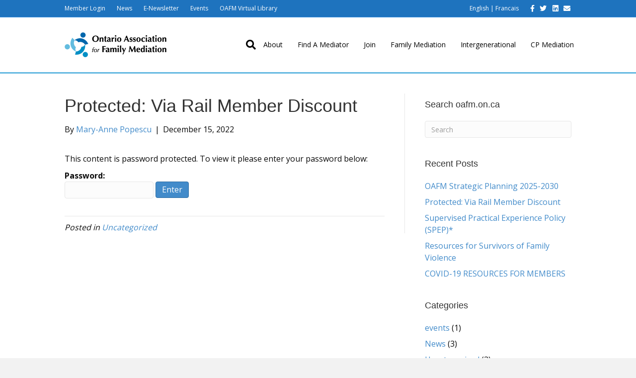

--- FILE ---
content_type: text/html; charset=UTF-8
request_url: https://www.oafm.on.ca/via-rail-member-discount/
body_size: 56326
content:
<!DOCTYPE html>
<html lang="en-CA">
<head>
<meta charset="UTF-8" />
<meta name='viewport' content='width=device-width, initial-scale=1.0' />
<meta http-equiv='X-UA-Compatible' content='IE=edge' />
<link rel="profile" href="https://gmpg.org/xfn/11" />
<meta name='robots' content='index, follow, max-image-preview:large, max-snippet:-1, max-video-preview:-1' />
	<style>img:is([sizes="auto" i], [sizes^="auto," i]) { contain-intrinsic-size: 3000px 1500px }</style>
	
	<!-- This site is optimized with the Yoast SEO plugin v25.0 - https://yoast.com/wordpress/plugins/seo/ -->
	<title>Via Rail Member Discount - Ontario Association for Family Mediation</title>
	<link rel="canonical" href="https://www.oafm.on.ca/via-rail-member-discount/" />
	<meta property="og:locale" content="en_US" />
	<meta property="og:type" content="article" />
	<meta property="og:title" content="Via Rail Member Discount - Ontario Association for Family Mediation" />
	<meta property="og:description" content="There is no excerpt because this is a protected post." />
	<meta property="og:url" content="https://www.oafm.on.ca/via-rail-member-discount/" />
	<meta property="og:site_name" content="Ontario Association for Family Mediation" />
	<meta property="article:published_time" content="2022-12-15T20:53:58+00:00" />
	<meta property="article:modified_time" content="2022-12-15T20:54:01+00:00" />
	<meta name="author" content="Mary-Anne Popescu" />
	<meta name="twitter:card" content="summary_large_image" />
	<meta name="twitter:label1" content="Written by" />
	<meta name="twitter:data1" content="Mary-Anne Popescu" />
	<meta name="twitter:label2" content="Est. reading time" />
	<meta name="twitter:data2" content="1 minute" />
	<script type="application/ld+json" class="yoast-schema-graph">{"@context":"https://schema.org","@graph":[{"@type":"WebPage","@id":"https://www.oafm.on.ca/via-rail-member-discount/","url":"https://www.oafm.on.ca/via-rail-member-discount/","name":"Via Rail Member Discount - Ontario Association for Family Mediation","isPartOf":{"@id":"https://www.oafm.on.ca/#website"},"datePublished":"2022-12-15T20:53:58+00:00","dateModified":"2022-12-15T20:54:01+00:00","breadcrumb":{"@id":"https://www.oafm.on.ca/via-rail-member-discount/#breadcrumb"},"inLanguage":"en-CA"},{"@type":"WebSite","@id":"https://www.oafm.on.ca/#website","url":"https://www.oafm.on.ca/","name":"Ontario Association for Family Mediation","description":"Promoting Family Mediation and Supporting Families in Ontario since 1982","potentialAction":[{"@type":"SearchAction","target":{"@type":"EntryPoint","urlTemplate":"https://www.oafm.on.ca/?s={search_term_string}"},"query-input":{"@type":"PropertyValueSpecification","valueRequired":true,"valueName":"search_term_string"}}],"inLanguage":"en-CA"}]}</script>
	<!-- / Yoast SEO plugin. -->


<link rel='dns-prefetch' href='//fonts.googleapis.com' />
<link href='https://fonts.gstatic.com' crossorigin rel='preconnect' />
<link rel="alternate" type="application/rss+xml" title="Ontario Association for Family Mediation &raquo; Feed" href="https://www.oafm.on.ca/feed/" />
<link rel="alternate" type="application/rss+xml" title="Ontario Association for Family Mediation &raquo; Comments Feed" href="https://www.oafm.on.ca/comments/feed/" />
<script>
window._wpemojiSettings = {"baseUrl":"https:\/\/s.w.org\/images\/core\/emoji\/16.0.1\/72x72\/","ext":".png","svgUrl":"https:\/\/s.w.org\/images\/core\/emoji\/16.0.1\/svg\/","svgExt":".svg","source":{"concatemoji":"https:\/\/www.oafm.on.ca\/wp-includes\/js\/wp-emoji-release.min.js?ver=6.8.3"}};
/*! This file is auto-generated */
!function(s,n){var o,i,e;function c(e){try{var t={supportTests:e,timestamp:(new Date).valueOf()};sessionStorage.setItem(o,JSON.stringify(t))}catch(e){}}function p(e,t,n){e.clearRect(0,0,e.canvas.width,e.canvas.height),e.fillText(t,0,0);var t=new Uint32Array(e.getImageData(0,0,e.canvas.width,e.canvas.height).data),a=(e.clearRect(0,0,e.canvas.width,e.canvas.height),e.fillText(n,0,0),new Uint32Array(e.getImageData(0,0,e.canvas.width,e.canvas.height).data));return t.every(function(e,t){return e===a[t]})}function u(e,t){e.clearRect(0,0,e.canvas.width,e.canvas.height),e.fillText(t,0,0);for(var n=e.getImageData(16,16,1,1),a=0;a<n.data.length;a++)if(0!==n.data[a])return!1;return!0}function f(e,t,n,a){switch(t){case"flag":return n(e,"\ud83c\udff3\ufe0f\u200d\u26a7\ufe0f","\ud83c\udff3\ufe0f\u200b\u26a7\ufe0f")?!1:!n(e,"\ud83c\udde8\ud83c\uddf6","\ud83c\udde8\u200b\ud83c\uddf6")&&!n(e,"\ud83c\udff4\udb40\udc67\udb40\udc62\udb40\udc65\udb40\udc6e\udb40\udc67\udb40\udc7f","\ud83c\udff4\u200b\udb40\udc67\u200b\udb40\udc62\u200b\udb40\udc65\u200b\udb40\udc6e\u200b\udb40\udc67\u200b\udb40\udc7f");case"emoji":return!a(e,"\ud83e\udedf")}return!1}function g(e,t,n,a){var r="undefined"!=typeof WorkerGlobalScope&&self instanceof WorkerGlobalScope?new OffscreenCanvas(300,150):s.createElement("canvas"),o=r.getContext("2d",{willReadFrequently:!0}),i=(o.textBaseline="top",o.font="600 32px Arial",{});return e.forEach(function(e){i[e]=t(o,e,n,a)}),i}function t(e){var t=s.createElement("script");t.src=e,t.defer=!0,s.head.appendChild(t)}"undefined"!=typeof Promise&&(o="wpEmojiSettingsSupports",i=["flag","emoji"],n.supports={everything:!0,everythingExceptFlag:!0},e=new Promise(function(e){s.addEventListener("DOMContentLoaded",e,{once:!0})}),new Promise(function(t){var n=function(){try{var e=JSON.parse(sessionStorage.getItem(o));if("object"==typeof e&&"number"==typeof e.timestamp&&(new Date).valueOf()<e.timestamp+604800&&"object"==typeof e.supportTests)return e.supportTests}catch(e){}return null}();if(!n){if("undefined"!=typeof Worker&&"undefined"!=typeof OffscreenCanvas&&"undefined"!=typeof URL&&URL.createObjectURL&&"undefined"!=typeof Blob)try{var e="postMessage("+g.toString()+"("+[JSON.stringify(i),f.toString(),p.toString(),u.toString()].join(",")+"));",a=new Blob([e],{type:"text/javascript"}),r=new Worker(URL.createObjectURL(a),{name:"wpTestEmojiSupports"});return void(r.onmessage=function(e){c(n=e.data),r.terminate(),t(n)})}catch(e){}c(n=g(i,f,p,u))}t(n)}).then(function(e){for(var t in e)n.supports[t]=e[t],n.supports.everything=n.supports.everything&&n.supports[t],"flag"!==t&&(n.supports.everythingExceptFlag=n.supports.everythingExceptFlag&&n.supports[t]);n.supports.everythingExceptFlag=n.supports.everythingExceptFlag&&!n.supports.flag,n.DOMReady=!1,n.readyCallback=function(){n.DOMReady=!0}}).then(function(){return e}).then(function(){var e;n.supports.everything||(n.readyCallback(),(e=n.source||{}).concatemoji?t(e.concatemoji):e.wpemoji&&e.twemoji&&(t(e.twemoji),t(e.wpemoji)))}))}((window,document),window._wpemojiSettings);
</script>
<style id='wp-emoji-styles-inline-css'>

	img.wp-smiley, img.emoji {
		display: inline !important;
		border: none !important;
		box-shadow: none !important;
		height: 1em !important;
		width: 1em !important;
		margin: 0 0.07em !important;
		vertical-align: -0.1em !important;
		background: none !important;
		padding: 0 !important;
	}
</style>
<link rel='stylesheet' id='wp-block-library-css' href='https://www.oafm.on.ca/wp-includes/css/dist/block-library/style.min.css?ver=6.8.3' media='all' />
<style id='wp-block-library-theme-inline-css'>
.wp-block-audio :where(figcaption){color:#555;font-size:13px;text-align:center}.is-dark-theme .wp-block-audio :where(figcaption){color:#ffffffa6}.wp-block-audio{margin:0 0 1em}.wp-block-code{border:1px solid #ccc;border-radius:4px;font-family:Menlo,Consolas,monaco,monospace;padding:.8em 1em}.wp-block-embed :where(figcaption){color:#555;font-size:13px;text-align:center}.is-dark-theme .wp-block-embed :where(figcaption){color:#ffffffa6}.wp-block-embed{margin:0 0 1em}.blocks-gallery-caption{color:#555;font-size:13px;text-align:center}.is-dark-theme .blocks-gallery-caption{color:#ffffffa6}:root :where(.wp-block-image figcaption){color:#555;font-size:13px;text-align:center}.is-dark-theme :root :where(.wp-block-image figcaption){color:#ffffffa6}.wp-block-image{margin:0 0 1em}.wp-block-pullquote{border-bottom:4px solid;border-top:4px solid;color:currentColor;margin-bottom:1.75em}.wp-block-pullquote cite,.wp-block-pullquote footer,.wp-block-pullquote__citation{color:currentColor;font-size:.8125em;font-style:normal;text-transform:uppercase}.wp-block-quote{border-left:.25em solid;margin:0 0 1.75em;padding-left:1em}.wp-block-quote cite,.wp-block-quote footer{color:currentColor;font-size:.8125em;font-style:normal;position:relative}.wp-block-quote:where(.has-text-align-right){border-left:none;border-right:.25em solid;padding-left:0;padding-right:1em}.wp-block-quote:where(.has-text-align-center){border:none;padding-left:0}.wp-block-quote.is-large,.wp-block-quote.is-style-large,.wp-block-quote:where(.is-style-plain){border:none}.wp-block-search .wp-block-search__label{font-weight:700}.wp-block-search__button{border:1px solid #ccc;padding:.375em .625em}:where(.wp-block-group.has-background){padding:1.25em 2.375em}.wp-block-separator.has-css-opacity{opacity:.4}.wp-block-separator{border:none;border-bottom:2px solid;margin-left:auto;margin-right:auto}.wp-block-separator.has-alpha-channel-opacity{opacity:1}.wp-block-separator:not(.is-style-wide):not(.is-style-dots){width:100px}.wp-block-separator.has-background:not(.is-style-dots){border-bottom:none;height:1px}.wp-block-separator.has-background:not(.is-style-wide):not(.is-style-dots){height:2px}.wp-block-table{margin:0 0 1em}.wp-block-table td,.wp-block-table th{word-break:normal}.wp-block-table :where(figcaption){color:#555;font-size:13px;text-align:center}.is-dark-theme .wp-block-table :where(figcaption){color:#ffffffa6}.wp-block-video :where(figcaption){color:#555;font-size:13px;text-align:center}.is-dark-theme .wp-block-video :where(figcaption){color:#ffffffa6}.wp-block-video{margin:0 0 1em}:root :where(.wp-block-template-part.has-background){margin-bottom:0;margin-top:0;padding:1.25em 2.375em}
</style>
<style id='classic-theme-styles-inline-css'>
/*! This file is auto-generated */
.wp-block-button__link{color:#fff;background-color:#32373c;border-radius:9999px;box-shadow:none;text-decoration:none;padding:calc(.667em + 2px) calc(1.333em + 2px);font-size:1.125em}.wp-block-file__button{background:#32373c;color:#fff;text-decoration:none}
</style>
<style id='global-styles-inline-css'>
:root{--wp--preset--aspect-ratio--square: 1;--wp--preset--aspect-ratio--4-3: 4/3;--wp--preset--aspect-ratio--3-4: 3/4;--wp--preset--aspect-ratio--3-2: 3/2;--wp--preset--aspect-ratio--2-3: 2/3;--wp--preset--aspect-ratio--16-9: 16/9;--wp--preset--aspect-ratio--9-16: 9/16;--wp--preset--color--black: #000000;--wp--preset--color--cyan-bluish-gray: #abb8c3;--wp--preset--color--white: #ffffff;--wp--preset--color--pale-pink: #f78da7;--wp--preset--color--vivid-red: #cf2e2e;--wp--preset--color--luminous-vivid-orange: #ff6900;--wp--preset--color--luminous-vivid-amber: #fcb900;--wp--preset--color--light-green-cyan: #7bdcb5;--wp--preset--color--vivid-green-cyan: #00d084;--wp--preset--color--pale-cyan-blue: #8ed1fc;--wp--preset--color--vivid-cyan-blue: #0693e3;--wp--preset--color--vivid-purple: #9b51e0;--wp--preset--color--fl-heading-text: #333333;--wp--preset--color--fl-body-bg: #f2f2f2;--wp--preset--color--fl-body-text: #0c0c0c;--wp--preset--color--fl-accent: #428bca;--wp--preset--color--fl-accent-hover: #428bca;--wp--preset--color--fl-topbar-bg: #1e73be;--wp--preset--color--fl-topbar-text: #ffffff;--wp--preset--color--fl-topbar-link: #ffffff;--wp--preset--color--fl-topbar-hover: #000000;--wp--preset--color--fl-header-bg: #ffffff;--wp--preset--color--fl-header-text: #020202;--wp--preset--color--fl-header-link: #000000;--wp--preset--color--fl-header-hover: #428bca;--wp--preset--color--fl-nav-bg: #ffffff;--wp--preset--color--fl-nav-link: #000000;--wp--preset--color--fl-nav-hover: #428bca;--wp--preset--color--fl-content-bg: #ffffff;--wp--preset--color--fl-footer-widgets-bg: #0067ab;--wp--preset--color--fl-footer-widgets-text: #ffffff;--wp--preset--color--fl-footer-widgets-link: #ffffff;--wp--preset--color--fl-footer-widgets-hover: #000000;--wp--preset--color--fl-footer-bg: #ffffff;--wp--preset--color--fl-footer-text: #808080;--wp--preset--color--fl-footer-link: #428bca;--wp--preset--color--fl-footer-hover: #428bca;--wp--preset--gradient--vivid-cyan-blue-to-vivid-purple: linear-gradient(135deg,rgba(6,147,227,1) 0%,rgb(155,81,224) 100%);--wp--preset--gradient--light-green-cyan-to-vivid-green-cyan: linear-gradient(135deg,rgb(122,220,180) 0%,rgb(0,208,130) 100%);--wp--preset--gradient--luminous-vivid-amber-to-luminous-vivid-orange: linear-gradient(135deg,rgba(252,185,0,1) 0%,rgba(255,105,0,1) 100%);--wp--preset--gradient--luminous-vivid-orange-to-vivid-red: linear-gradient(135deg,rgba(255,105,0,1) 0%,rgb(207,46,46) 100%);--wp--preset--gradient--very-light-gray-to-cyan-bluish-gray: linear-gradient(135deg,rgb(238,238,238) 0%,rgb(169,184,195) 100%);--wp--preset--gradient--cool-to-warm-spectrum: linear-gradient(135deg,rgb(74,234,220) 0%,rgb(151,120,209) 20%,rgb(207,42,186) 40%,rgb(238,44,130) 60%,rgb(251,105,98) 80%,rgb(254,248,76) 100%);--wp--preset--gradient--blush-light-purple: linear-gradient(135deg,rgb(255,206,236) 0%,rgb(152,150,240) 100%);--wp--preset--gradient--blush-bordeaux: linear-gradient(135deg,rgb(254,205,165) 0%,rgb(254,45,45) 50%,rgb(107,0,62) 100%);--wp--preset--gradient--luminous-dusk: linear-gradient(135deg,rgb(255,203,112) 0%,rgb(199,81,192) 50%,rgb(65,88,208) 100%);--wp--preset--gradient--pale-ocean: linear-gradient(135deg,rgb(255,245,203) 0%,rgb(182,227,212) 50%,rgb(51,167,181) 100%);--wp--preset--gradient--electric-grass: linear-gradient(135deg,rgb(202,248,128) 0%,rgb(113,206,126) 100%);--wp--preset--gradient--midnight: linear-gradient(135deg,rgb(2,3,129) 0%,rgb(40,116,252) 100%);--wp--preset--font-size--small: 13px;--wp--preset--font-size--medium: 20px;--wp--preset--font-size--large: 36px;--wp--preset--font-size--x-large: 42px;--wp--preset--spacing--20: 0.44rem;--wp--preset--spacing--30: 0.67rem;--wp--preset--spacing--40: 1rem;--wp--preset--spacing--50: 1.5rem;--wp--preset--spacing--60: 2.25rem;--wp--preset--spacing--70: 3.38rem;--wp--preset--spacing--80: 5.06rem;--wp--preset--shadow--natural: 6px 6px 9px rgba(0, 0, 0, 0.2);--wp--preset--shadow--deep: 12px 12px 50px rgba(0, 0, 0, 0.4);--wp--preset--shadow--sharp: 6px 6px 0px rgba(0, 0, 0, 0.2);--wp--preset--shadow--outlined: 6px 6px 0px -3px rgba(255, 255, 255, 1), 6px 6px rgba(0, 0, 0, 1);--wp--preset--shadow--crisp: 6px 6px 0px rgba(0, 0, 0, 1);}:where(.is-layout-flex){gap: 0.5em;}:where(.is-layout-grid){gap: 0.5em;}body .is-layout-flex{display: flex;}.is-layout-flex{flex-wrap: wrap;align-items: center;}.is-layout-flex > :is(*, div){margin: 0;}body .is-layout-grid{display: grid;}.is-layout-grid > :is(*, div){margin: 0;}:where(.wp-block-columns.is-layout-flex){gap: 2em;}:where(.wp-block-columns.is-layout-grid){gap: 2em;}:where(.wp-block-post-template.is-layout-flex){gap: 1.25em;}:where(.wp-block-post-template.is-layout-grid){gap: 1.25em;}.has-black-color{color: var(--wp--preset--color--black) !important;}.has-cyan-bluish-gray-color{color: var(--wp--preset--color--cyan-bluish-gray) !important;}.has-white-color{color: var(--wp--preset--color--white) !important;}.has-pale-pink-color{color: var(--wp--preset--color--pale-pink) !important;}.has-vivid-red-color{color: var(--wp--preset--color--vivid-red) !important;}.has-luminous-vivid-orange-color{color: var(--wp--preset--color--luminous-vivid-orange) !important;}.has-luminous-vivid-amber-color{color: var(--wp--preset--color--luminous-vivid-amber) !important;}.has-light-green-cyan-color{color: var(--wp--preset--color--light-green-cyan) !important;}.has-vivid-green-cyan-color{color: var(--wp--preset--color--vivid-green-cyan) !important;}.has-pale-cyan-blue-color{color: var(--wp--preset--color--pale-cyan-blue) !important;}.has-vivid-cyan-blue-color{color: var(--wp--preset--color--vivid-cyan-blue) !important;}.has-vivid-purple-color{color: var(--wp--preset--color--vivid-purple) !important;}.has-black-background-color{background-color: var(--wp--preset--color--black) !important;}.has-cyan-bluish-gray-background-color{background-color: var(--wp--preset--color--cyan-bluish-gray) !important;}.has-white-background-color{background-color: var(--wp--preset--color--white) !important;}.has-pale-pink-background-color{background-color: var(--wp--preset--color--pale-pink) !important;}.has-vivid-red-background-color{background-color: var(--wp--preset--color--vivid-red) !important;}.has-luminous-vivid-orange-background-color{background-color: var(--wp--preset--color--luminous-vivid-orange) !important;}.has-luminous-vivid-amber-background-color{background-color: var(--wp--preset--color--luminous-vivid-amber) !important;}.has-light-green-cyan-background-color{background-color: var(--wp--preset--color--light-green-cyan) !important;}.has-vivid-green-cyan-background-color{background-color: var(--wp--preset--color--vivid-green-cyan) !important;}.has-pale-cyan-blue-background-color{background-color: var(--wp--preset--color--pale-cyan-blue) !important;}.has-vivid-cyan-blue-background-color{background-color: var(--wp--preset--color--vivid-cyan-blue) !important;}.has-vivid-purple-background-color{background-color: var(--wp--preset--color--vivid-purple) !important;}.has-black-border-color{border-color: var(--wp--preset--color--black) !important;}.has-cyan-bluish-gray-border-color{border-color: var(--wp--preset--color--cyan-bluish-gray) !important;}.has-white-border-color{border-color: var(--wp--preset--color--white) !important;}.has-pale-pink-border-color{border-color: var(--wp--preset--color--pale-pink) !important;}.has-vivid-red-border-color{border-color: var(--wp--preset--color--vivid-red) !important;}.has-luminous-vivid-orange-border-color{border-color: var(--wp--preset--color--luminous-vivid-orange) !important;}.has-luminous-vivid-amber-border-color{border-color: var(--wp--preset--color--luminous-vivid-amber) !important;}.has-light-green-cyan-border-color{border-color: var(--wp--preset--color--light-green-cyan) !important;}.has-vivid-green-cyan-border-color{border-color: var(--wp--preset--color--vivid-green-cyan) !important;}.has-pale-cyan-blue-border-color{border-color: var(--wp--preset--color--pale-cyan-blue) !important;}.has-vivid-cyan-blue-border-color{border-color: var(--wp--preset--color--vivid-cyan-blue) !important;}.has-vivid-purple-border-color{border-color: var(--wp--preset--color--vivid-purple) !important;}.has-vivid-cyan-blue-to-vivid-purple-gradient-background{background: var(--wp--preset--gradient--vivid-cyan-blue-to-vivid-purple) !important;}.has-light-green-cyan-to-vivid-green-cyan-gradient-background{background: var(--wp--preset--gradient--light-green-cyan-to-vivid-green-cyan) !important;}.has-luminous-vivid-amber-to-luminous-vivid-orange-gradient-background{background: var(--wp--preset--gradient--luminous-vivid-amber-to-luminous-vivid-orange) !important;}.has-luminous-vivid-orange-to-vivid-red-gradient-background{background: var(--wp--preset--gradient--luminous-vivid-orange-to-vivid-red) !important;}.has-very-light-gray-to-cyan-bluish-gray-gradient-background{background: var(--wp--preset--gradient--very-light-gray-to-cyan-bluish-gray) !important;}.has-cool-to-warm-spectrum-gradient-background{background: var(--wp--preset--gradient--cool-to-warm-spectrum) !important;}.has-blush-light-purple-gradient-background{background: var(--wp--preset--gradient--blush-light-purple) !important;}.has-blush-bordeaux-gradient-background{background: var(--wp--preset--gradient--blush-bordeaux) !important;}.has-luminous-dusk-gradient-background{background: var(--wp--preset--gradient--luminous-dusk) !important;}.has-pale-ocean-gradient-background{background: var(--wp--preset--gradient--pale-ocean) !important;}.has-electric-grass-gradient-background{background: var(--wp--preset--gradient--electric-grass) !important;}.has-midnight-gradient-background{background: var(--wp--preset--gradient--midnight) !important;}.has-small-font-size{font-size: var(--wp--preset--font-size--small) !important;}.has-medium-font-size{font-size: var(--wp--preset--font-size--medium) !important;}.has-large-font-size{font-size: var(--wp--preset--font-size--large) !important;}.has-x-large-font-size{font-size: var(--wp--preset--font-size--x-large) !important;}
:where(.wp-block-post-template.is-layout-flex){gap: 1.25em;}:where(.wp-block-post-template.is-layout-grid){gap: 1.25em;}
:where(.wp-block-columns.is-layout-flex){gap: 2em;}:where(.wp-block-columns.is-layout-grid){gap: 2em;}
:root :where(.wp-block-pullquote){font-size: 1.5em;line-height: 1.6;}
</style>
<link rel='stylesheet' id='font-awesome-5-css' href='https://www.oafm.on.ca/wp-content/plugins/bb-plugin/fonts/fontawesome/5.15.4/css/all.min.css?ver=2.8.6.2' media='all' />
<link rel='stylesheet' id='font-awesome-css' href='https://www.oafm.on.ca/wp-content/plugins/bb-plugin/fonts/fontawesome/5.15.4/css/v4-shims.min.css?ver=2.8.6.2' media='all' />
<link rel='stylesheet' id='jquery-magnificpopup-css' href='https://www.oafm.on.ca/wp-content/plugins/bb-plugin/css/jquery.magnificpopup.min.css?ver=2.8.6.2' media='all' />
<link rel='stylesheet' id='base-css' href='https://www.oafm.on.ca/wp-content/themes/bb-theme/css/base.min.css?ver=1.7.17.1' media='all' />
<link rel='stylesheet' id='fl-automator-skin-css' href='https://www.oafm.on.ca/wp-content/uploads/bb-theme/skin-67a7bd59ed4e9.css?ver=1.7.17.1' media='all' />
<link rel='stylesheet' id='fl-child-theme-css' href='https://www.oafm.on.ca/wp-content/themes/bb-theme-child/style.css?ver=6.8.3' media='all' />
<link rel='stylesheet' id='fl-builder-google-fonts-c6fcdde087c9ccb6a474b897f98c680a-css' href='//fonts.googleapis.com/css?family=Open+Sans%3A300%2C400%2C700%2C400&#038;ver=6.8.3' media='all' />
<script src="https://www.oafm.on.ca/wp-includes/js/jquery/jquery.min.js?ver=3.7.1" id="jquery-core-js"></script>
<script src="https://www.oafm.on.ca/wp-includes/js/jquery/jquery-migrate.min.js?ver=3.4.1" id="jquery-migrate-js"></script>
<link rel="https://api.w.org/" href="https://www.oafm.on.ca/wp-json/" /><link rel="alternate" title="JSON" type="application/json" href="https://www.oafm.on.ca/wp-json/wp/v2/posts/1534" /><link rel="EditURI" type="application/rsd+xml" title="RSD" href="https://www.oafm.on.ca/xmlrpc.php?rsd" />
<meta name="generator" content="WordPress 6.8.3" />
<link rel='shortlink' href='https://www.oafm.on.ca/?p=1534' />
<link rel="alternate" title="oEmbed (JSON)" type="application/json+oembed" href="https://www.oafm.on.ca/wp-json/oembed/1.0/embed?url=https%3A%2F%2Fwww.oafm.on.ca%2Fvia-rail-member-discount%2F" />
<link rel="alternate" title="oEmbed (XML)" type="text/xml+oembed" href="https://www.oafm.on.ca/wp-json/oembed/1.0/embed?url=https%3A%2F%2Fwww.oafm.on.ca%2Fvia-rail-member-discount%2F&#038;format=xml" />
<link rel="icon" href="https://www.oafm.on.ca/wp-content/uploads/cropped-favicon-32x32.png" sizes="32x32" />
<link rel="icon" href="https://www.oafm.on.ca/wp-content/uploads/cropped-favicon-192x192.png" sizes="192x192" />
<link rel="apple-touch-icon" href="https://www.oafm.on.ca/wp-content/uploads/cropped-favicon-180x180.png" />
<meta name="msapplication-TileImage" content="https://www.oafm.on.ca/wp-content/uploads/cropped-favicon-270x270.png" />
<script>
  function resizeIframe(obj) {
    obj.style.height = obj.contentWindow.document.body.scrollHeight + 'px';
  }
</script>

<!-- Global site tag (gtag.js) - Google Analytics -->
<script async src="https://www.googletagmanager.com/gtag/js?id=UA-35814334-1"></script>
<script>
  window.dataLayer = window.dataLayer || [];
  function gtag(){dataLayer.push(arguments);}
  gtag('js', new Date());

  gtag('config', 'UA-35814334-1');
</script>

</head>
<body class="wp-singular post-template-default single single-post postid-1534 single-format-standard wp-theme-bb-theme wp-child-theme-bb-theme-child fl-builder-2-8-6-2 fl-theme-1-7-17-1 fl-framework-base fl-preset-default fl-full-width fl-has-sidebar fl-search-active has-blocks" itemscope="itemscope" itemtype="https://schema.org/WebPage">
<a aria-label="Skip to content" class="fl-screen-reader-text" href="#fl-main-content">Skip to content</a><div class="fl-page">
	<header class="fl-page-header fl-page-header-fixed fl-page-nav-right fl-page-nav-toggle-button fl-page-nav-toggle-visible-mobile">
	<div class="fl-page-header-wrap">
		<div class="fl-page-header-container container">
			<div class="fl-page-header-row row">
				<div class="fl-page-logo-wrap col-md-3 col-sm-12">
					<div class="fl-page-header-logo">
						<a href="https://www.oafm.on.ca/"><img class="fl-logo-img" loading="false" data-no-lazy="1"   itemscope itemtype="https://schema.org/ImageObject" src="https://www.oafm.on.ca/wp-content/uploads/logo.png" data-retina="" title="" width="205" data-width="205" height="50" data-height="50" alt="Ontario Association for Family Mediation" /><meta itemprop="name" content="Ontario Association for Family Mediation" /></a>
					</div>
				</div>
				<div class="fl-page-fixed-nav-wrap col-md-9 col-sm-12">
					<div class="fl-page-nav-wrap">
						<nav class="fl-page-nav fl-nav navbar navbar-default" role="navigation" aria-label="Header Menu">
							<button type="button" class="navbar-toggle" data-toggle="collapse" data-target=".fl-page-nav-collapse">
								<span>Menu</span>
							</button>
							<div class="fl-page-nav-collapse collapse navbar-collapse">
								<ul id="menu-primary-navigation" class="nav navbar-nav navbar-right menu"><li id="menu-item-304" class="menu-item menu-item-type-custom menu-item-object-custom menu-item-has-children menu-item-304 nav-item"><a href="#" class="nav-link">About</a>
<ul class="sub-menu">
	<li id="menu-item-305" class="menu-item menu-item-type-post_type menu-item-object-page menu-item-305 nav-item"><a href="https://www.oafm.on.ca/about/" class="nav-link">Overview</a></li>
	<li id="menu-item-113" class="menu-item menu-item-type-post_type menu-item-object-page menu-item-113 nav-item"><a href="https://www.oafm.on.ca/about/advocacy/" class="nav-link">Advocacy</a></li>
	<li id="menu-item-307" class="menu-item menu-item-type-post_type menu-item-object-page menu-item-has-children menu-item-307 nav-item"><a href="https://www.oafm.on.ca/about/standards/" class="nav-link">Standards</a>
	<ul class="sub-menu">
		<li id="menu-item-117" class="menu-item menu-item-type-post_type menu-item-object-page menu-item-117 nav-item"><a href="https://www.oafm.on.ca/about/standards/standards-of-practice/" class="nav-link">Standards Of Practice</a></li>
		<li id="menu-item-329" class="menu-item menu-item-type-post_type menu-item-object-page menu-item-329 nav-item"><a href="https://www.oafm.on.ca/about/standards/policy-on-intimate-partner-violence-and-power-imbalances/" class="nav-link">Policy on Intimate Partner Violence and Power Imbalances</a></li>
		<li id="menu-item-1327" class="menu-item menu-item-type-post_type menu-item-object-page menu-item-1327 nav-item"><a href="https://www.oafm.on.ca/about/standards/complaints-and-discipline-policy/" class="nav-link">Complaints and Discipline Policy</a></li>
	</ul>
</li>
	<li id="menu-item-111" class="menu-item menu-item-type-post_type menu-item-object-page menu-item-111 nav-item"><a href="https://www.oafm.on.ca/about/board-of-directors/" class="nav-link">Board Of Directors</a></li>
	<li id="menu-item-119" class="menu-item menu-item-type-post_type menu-item-object-page menu-item-119 nav-item"><a href="https://www.oafm.on.ca/about/team/" class="nav-link">Our Team</a></li>
	<li id="menu-item-118" class="menu-item menu-item-type-post_type menu-item-object-page menu-item-118 nav-item"><a href="https://www.oafm.on.ca/about/resources/" class="nav-link">Resources</a></li>
	<li id="menu-item-1543" class="menu-item menu-item-type-post_type menu-item-object-page menu-item-1543 nav-item"><a href="https://www.oafm.on.ca/1388-2/" class="nav-link">Independent Legal Advice</a></li>
	<li id="menu-item-1598" class="menu-item menu-item-type-post_type menu-item-object-page menu-item-1598 nav-item"><a href="https://www.oafm.on.ca/about/organizational-collaboration/" class="nav-link">Organizational Collaboration</a></li>
</ul>
</li>
<li id="menu-item-363" class="menu-item menu-item-type-post_type menu-item-object-page menu-item-363 nav-item"><a href="https://www.oafm.on.ca/mediator-search/" class="nav-link">Find A Mediator</a></li>
<li id="menu-item-310" class="menu-item menu-item-type-custom menu-item-object-custom menu-item-has-children menu-item-310 nav-item"><a href="#" class="nav-link">Join</a>
<ul class="sub-menu">
	<li id="menu-item-134" class="menu-item menu-item-type-post_type menu-item-object-page menu-item-134 nav-item"><a href="https://www.oafm.on.ca/membership/" class="nav-link">Membership</a></li>
	<li id="menu-item-311" class="menu-item menu-item-type-custom menu-item-object-custom menu-item-311 nav-item"><a href="/contact" class="nav-link">Membership Application</a></li>
	<li id="menu-item-135" class="menu-item menu-item-type-post_type menu-item-object-page menu-item-135 nav-item"><a href="https://www.oafm.on.ca/membership/accreditation/" class="nav-link">Benefits Of Accreditation</a></li>
	<li id="menu-item-136" class="menu-item menu-item-type-post_type menu-item-object-page menu-item-136 nav-item"><a href="https://www.oafm.on.ca/membership/benefits/" class="nav-link">Membership Benefits</a></li>
</ul>
</li>
<li id="menu-item-312" class="menu-item menu-item-type-custom menu-item-object-custom menu-item-has-children menu-item-312 nav-item"><a href="#" class="nav-link">Family Mediation</a>
<ul class="sub-menu">
	<li id="menu-item-123" class="menu-item menu-item-type-post_type menu-item-object-page menu-item-123 nav-item"><a href="https://www.oafm.on.ca/family-mediation/" class="nav-link">Overview</a></li>
	<li id="menu-item-125" class="menu-item menu-item-type-post_type menu-item-object-page menu-item-125 nav-item"><a href="https://www.oafm.on.ca/family-mediation/benefits-of-family-mediation/" class="nav-link">Benefits of Family Mediation</a></li>
	<li id="menu-item-248" class="menu-item menu-item-type-post_type menu-item-object-page menu-item-248 nav-item"><a href="https://www.oafm.on.ca/family-mediation/accreditation-matters/" class="nav-link">Accreditation Matters</a></li>
	<li id="menu-item-127" class="menu-item menu-item-type-post_type menu-item-object-page menu-item-127 nav-item"><a href="https://www.oafm.on.ca/family-mediation/family-mediation-process/" class="nav-link">Family Mediation Process</a></li>
	<li id="menu-item-131" class="menu-item menu-item-type-post_type menu-item-object-page menu-item-131 nav-item"><a href="https://www.oafm.on.ca/family-mediation/preparing/" class="nav-link">Preparing For Family Mediation</a></li>
	<li id="menu-item-129" class="menu-item menu-item-type-post_type menu-item-object-page menu-item-129 nav-item"><a href="https://www.oafm.on.ca/family-mediation/becoming-an-accredited-family-mediator/" class="nav-link">Becoming an Accredited Family Mediator</a></li>
	<li id="menu-item-126" class="menu-item menu-item-type-post_type menu-item-object-page menu-item-126 nav-item"><a href="https://www.oafm.on.ca/family-mediation/courses/" class="nav-link">Find Accredited Courses</a></li>
	<li id="menu-item-130" class="menu-item menu-item-type-post_type menu-item-object-page menu-item-130 nav-item"><a href="https://www.oafm.on.ca/family-mediation/internships/" class="nav-link">Supervised Practical Experience Policy</a></li>
</ul>
</li>
<li id="menu-item-313" class="menu-item menu-item-type-custom menu-item-object-custom menu-item-has-children menu-item-313 nav-item"><a href="#" class="nav-link">Intergenerational</a>
<ul class="sub-menu">
	<li id="menu-item-121" class="menu-item menu-item-type-post_type menu-item-object-page menu-item-121 nav-item"><a href="https://www.oafm.on.ca/elder-mediation/" class="nav-link">Overview</a></li>
	<li id="menu-item-122" class="menu-item menu-item-type-post_type menu-item-object-page menu-item-122 nav-item"><a href="https://www.oafm.on.ca/elder-mediation/becoming-an-accredited-elder-mediator/" class="nav-link">Becoming an Accredited Intergenerational Mediator</a></li>
</ul>
</li>
<li id="menu-item-140" class="menu-item menu-item-type-custom menu-item-object-custom menu-item-140 nav-item"><a href="http://www.cpmed.ca/" class="nav-link">CP Mediation</a></li>
</ul>							</div>
						</nav>
					</div>
				</div>
			</div>
		</div>
	</div>
</header><!-- .fl-page-header-fixed -->
<div class="fl-page-bar">
	<div class="fl-page-bar-container container">
		<div class="fl-page-bar-row row">
			<div class="col-sm-6 col-md-6 text-left clearfix">		<nav class="top-bar-nav" aria-label="Top Bar Menu" itemscope="itemscope" itemtype="https://schema.org/SiteNavigationElement"			role="navigation">
			<ul id="menu-top-bar-menu" class="fl-page-bar-nav nav navbar-nav menu"><li id="menu-item-200" class="menu-item menu-item-type-custom menu-item-object-custom menu-item-200 nav-item"><a href="https://www.oafm.on.ca/org/members/login/" class="nav-link">Member Login</a></li>
<li id="menu-item-335" class="menu-item menu-item-type-taxonomy menu-item-object-category menu-item-335 nav-item"><a href="https://www.oafm.on.ca/category/news/" class="nav-link">News</a></li>
<li id="menu-item-316" class="menu-item menu-item-type-post_type menu-item-object-page menu-item-316 nav-item"><a href="https://www.oafm.on.ca/newsletter/" class="nav-link">E-Newsletter</a></li>
<li id="menu-item-558" class="menu-item menu-item-type-post_type menu-item-object-page menu-item-558 nav-item"><a href="https://www.oafm.on.ca/events/" class="nav-link">Events</a></li>
<li id="menu-item-1001" class="menu-item menu-item-type-post_type menu-item-object-page menu-item-1001 nav-item"><a href="https://www.oafm.on.ca/online-mediation/" class="nav-link">OAFM Virtual Library</a></li>
</ul></nav></div>			<div class="col-sm-6 col-md-6 text-right clearfix"><div class="fl-page-bar-text fl-page-bar-text-2"><a href="/">English</a> | <a href="/fr">Francais</a> </div>	<div class="fl-social-icons">
	<a href="https://www.facebook.com/ontariomediation/" target="_self" rel="noopener noreferrer"><span class="sr-only">Facebook</span><i aria-hidden="true" class="fab fa-facebook-f mono"></i></a><a href="https://twitter.com/OAFMEDIATION" target="_self" rel="noopener noreferrer"><span class="sr-only">Twitter</span><i aria-hidden="true" class="fab fa-twitter mono"></i></a><a href="https://www.linkedin.com/in/oafm-ontario-association-for-family-mediation-5b152035" target="_self" rel="noopener noreferrer"><span class="sr-only">Linkedin</span><i aria-hidden="true" class="fab fa-linkedin mono"></i></a><a href="mailto:admin@oafm.on.ca"  rel="noopener noreferrer"><span class="sr-only">Email</span><i aria-hidden="true" class="fas fa-envelope mono"></i></a></div>
</div>		</div>
	</div>
</div><!-- .fl-page-bar -->
<header class="fl-page-header fl-page-header-primary fl-page-nav-right fl-page-nav-toggle-button fl-page-nav-toggle-visible-mobile" itemscope="itemscope" itemtype="https://schema.org/WPHeader">
	<div class="fl-page-header-wrap">
		<div class="fl-page-header-container container">
			<div class="fl-page-header-row row">
				<div class="col-md-3 col-sm-12 fl-page-header-logo-col">
					<div class="fl-page-header-logo" itemscope="itemscope" itemtype="https://schema.org/Organization">
						<a href="https://www.oafm.on.ca/" itemprop="url"><img class="fl-logo-img" loading="false" data-no-lazy="1"   itemscope itemtype="https://schema.org/ImageObject" src="https://www.oafm.on.ca/wp-content/uploads/logo.png" data-retina="" title="" width="205" data-width="205" height="50" data-height="50" alt="Ontario Association for Family Mediation" /><meta itemprop="name" content="Ontario Association for Family Mediation" /></a>
					</div>
				</div>
				<div class="fl-page-nav-col col-md-9 col-sm-12">
					<div class="fl-page-nav-wrap">
						<nav class="fl-page-nav fl-nav navbar navbar-default" role="navigation" aria-label="Header Menu" itemscope="itemscope" itemtype="https://schema.org/SiteNavigationElement">
							<button type="button" class="navbar-toggle" data-toggle="collapse" data-target=".fl-page-nav-collapse">
								<span>Menu</span>
							</button>
							<div class="fl-page-nav-collapse collapse navbar-collapse">
								<div class="fl-page-nav-search">
	<a href="#" class="fas fa-search" aria-label="Search" aria-expanded="false" aria-haspopup="true" id='flsearchform'></a>
	<form method="get" role="search" aria-label="Search" action="https://www.oafm.on.ca/" title="Type and press Enter to search.">
		<input type="search" class="fl-search-input form-control" name="s" placeholder="Search" value="" aria-labelledby="flsearchform" />
	</form>
</div>
<ul id="menu-primary-navigation-1" class="nav navbar-nav navbar-right menu"><li class="menu-item menu-item-type-custom menu-item-object-custom menu-item-has-children menu-item-304 nav-item"><a href="#" class="nav-link">About</a>
<ul class="sub-menu">
	<li class="menu-item menu-item-type-post_type menu-item-object-page menu-item-305 nav-item"><a href="https://www.oafm.on.ca/about/" class="nav-link">Overview</a></li>
	<li class="menu-item menu-item-type-post_type menu-item-object-page menu-item-113 nav-item"><a href="https://www.oafm.on.ca/about/advocacy/" class="nav-link">Advocacy</a></li>
	<li class="menu-item menu-item-type-post_type menu-item-object-page menu-item-has-children menu-item-307 nav-item"><a href="https://www.oafm.on.ca/about/standards/" class="nav-link">Standards</a>
	<ul class="sub-menu">
		<li class="menu-item menu-item-type-post_type menu-item-object-page menu-item-117 nav-item"><a href="https://www.oafm.on.ca/about/standards/standards-of-practice/" class="nav-link">Standards Of Practice</a></li>
		<li class="menu-item menu-item-type-post_type menu-item-object-page menu-item-329 nav-item"><a href="https://www.oafm.on.ca/about/standards/policy-on-intimate-partner-violence-and-power-imbalances/" class="nav-link">Policy on Intimate Partner Violence and Power Imbalances</a></li>
		<li class="menu-item menu-item-type-post_type menu-item-object-page menu-item-1327 nav-item"><a href="https://www.oafm.on.ca/about/standards/complaints-and-discipline-policy/" class="nav-link">Complaints and Discipline Policy</a></li>
	</ul>
</li>
	<li class="menu-item menu-item-type-post_type menu-item-object-page menu-item-111 nav-item"><a href="https://www.oafm.on.ca/about/board-of-directors/" class="nav-link">Board Of Directors</a></li>
	<li class="menu-item menu-item-type-post_type menu-item-object-page menu-item-119 nav-item"><a href="https://www.oafm.on.ca/about/team/" class="nav-link">Our Team</a></li>
	<li class="menu-item menu-item-type-post_type menu-item-object-page menu-item-118 nav-item"><a href="https://www.oafm.on.ca/about/resources/" class="nav-link">Resources</a></li>
	<li class="menu-item menu-item-type-post_type menu-item-object-page menu-item-1543 nav-item"><a href="https://www.oafm.on.ca/1388-2/" class="nav-link">Independent Legal Advice</a></li>
	<li class="menu-item menu-item-type-post_type menu-item-object-page menu-item-1598 nav-item"><a href="https://www.oafm.on.ca/about/organizational-collaboration/" class="nav-link">Organizational Collaboration</a></li>
</ul>
</li>
<li class="menu-item menu-item-type-post_type menu-item-object-page menu-item-363 nav-item"><a href="https://www.oafm.on.ca/mediator-search/" class="nav-link">Find A Mediator</a></li>
<li class="menu-item menu-item-type-custom menu-item-object-custom menu-item-has-children menu-item-310 nav-item"><a href="#" class="nav-link">Join</a>
<ul class="sub-menu">
	<li class="menu-item menu-item-type-post_type menu-item-object-page menu-item-134 nav-item"><a href="https://www.oafm.on.ca/membership/" class="nav-link">Membership</a></li>
	<li class="menu-item menu-item-type-custom menu-item-object-custom menu-item-311 nav-item"><a href="/contact" class="nav-link">Membership Application</a></li>
	<li class="menu-item menu-item-type-post_type menu-item-object-page menu-item-135 nav-item"><a href="https://www.oafm.on.ca/membership/accreditation/" class="nav-link">Benefits Of Accreditation</a></li>
	<li class="menu-item menu-item-type-post_type menu-item-object-page menu-item-136 nav-item"><a href="https://www.oafm.on.ca/membership/benefits/" class="nav-link">Membership Benefits</a></li>
</ul>
</li>
<li class="menu-item menu-item-type-custom menu-item-object-custom menu-item-has-children menu-item-312 nav-item"><a href="#" class="nav-link">Family Mediation</a>
<ul class="sub-menu">
	<li class="menu-item menu-item-type-post_type menu-item-object-page menu-item-123 nav-item"><a href="https://www.oafm.on.ca/family-mediation/" class="nav-link">Overview</a></li>
	<li class="menu-item menu-item-type-post_type menu-item-object-page menu-item-125 nav-item"><a href="https://www.oafm.on.ca/family-mediation/benefits-of-family-mediation/" class="nav-link">Benefits of Family Mediation</a></li>
	<li class="menu-item menu-item-type-post_type menu-item-object-page menu-item-248 nav-item"><a href="https://www.oafm.on.ca/family-mediation/accreditation-matters/" class="nav-link">Accreditation Matters</a></li>
	<li class="menu-item menu-item-type-post_type menu-item-object-page menu-item-127 nav-item"><a href="https://www.oafm.on.ca/family-mediation/family-mediation-process/" class="nav-link">Family Mediation Process</a></li>
	<li class="menu-item menu-item-type-post_type menu-item-object-page menu-item-131 nav-item"><a href="https://www.oafm.on.ca/family-mediation/preparing/" class="nav-link">Preparing For Family Mediation</a></li>
	<li class="menu-item menu-item-type-post_type menu-item-object-page menu-item-129 nav-item"><a href="https://www.oafm.on.ca/family-mediation/becoming-an-accredited-family-mediator/" class="nav-link">Becoming an Accredited Family Mediator</a></li>
	<li class="menu-item menu-item-type-post_type menu-item-object-page menu-item-126 nav-item"><a href="https://www.oafm.on.ca/family-mediation/courses/" class="nav-link">Find Accredited Courses</a></li>
	<li class="menu-item menu-item-type-post_type menu-item-object-page menu-item-130 nav-item"><a href="https://www.oafm.on.ca/family-mediation/internships/" class="nav-link">Supervised Practical Experience Policy</a></li>
</ul>
</li>
<li class="menu-item menu-item-type-custom menu-item-object-custom menu-item-has-children menu-item-313 nav-item"><a href="#" class="nav-link">Intergenerational</a>
<ul class="sub-menu">
	<li class="menu-item menu-item-type-post_type menu-item-object-page menu-item-121 nav-item"><a href="https://www.oafm.on.ca/elder-mediation/" class="nav-link">Overview</a></li>
	<li class="menu-item menu-item-type-post_type menu-item-object-page menu-item-122 nav-item"><a href="https://www.oafm.on.ca/elder-mediation/becoming-an-accredited-elder-mediator/" class="nav-link">Becoming an Accredited Intergenerational Mediator</a></li>
</ul>
</li>
<li class="menu-item menu-item-type-custom menu-item-object-custom menu-item-140 nav-item"><a href="http://www.cpmed.ca/" class="nav-link">CP Mediation</a></li>
</ul>							</div>
						</nav>
					</div>
				</div>
			</div>
		</div>
	</div>
</header><!-- .fl-page-header -->
	<div id="fl-main-content" class="fl-page-content" itemprop="mainContentOfPage" role="main">

		
<div class="container">
	<div class="row">

		
		<div class="fl-content fl-content-left col-md-8">
			<article class="fl-post post-1534 post type-post status-publish format-standard post-password-required hentry category-uncategorized" id="fl-post-1534" itemscope itemtype="https://schema.org/BlogPosting">

	
	<header class="fl-post-header">
		<h1 class="fl-post-title" itemprop="headline">
			Protected: Via Rail Member Discount					</h1>
		<div class="fl-post-meta fl-post-meta-top"><span class="fl-post-author">By <a href="https://www.oafm.on.ca/author/oafm-director/"><span>Mary-Anne Popescu</span></a></span><span class="fl-sep"> | </span><span class="fl-post-date">December 15, 2022</span></div><meta itemscope itemprop="mainEntityOfPage" itemtype="https://schema.org/WebPage" itemid="https://www.oafm.on.ca/via-rail-member-discount/" content="Protected: Via Rail Member Discount" /><meta itemprop="datePublished" content="2022-12-15" /><meta itemprop="dateModified" content="2022-12-15" /><div itemprop="publisher" itemscope itemtype="https://schema.org/Organization"><meta itemprop="name" content="Ontario Association for Family Mediation"><div itemprop="logo" itemscope itemtype="https://schema.org/ImageObject"><meta itemprop="url" content="https://www.oafm.on.ca/wp-content/uploads/logo.png"></div></div><div itemscope itemprop="author" itemtype="https://schema.org/Person"><meta itemprop="url" content="https://www.oafm.on.ca/author/oafm-director/" /><meta itemprop="name" content="Mary-Anne Popescu" /></div><div itemprop="interactionStatistic" itemscope itemtype="https://schema.org/InteractionCounter"><meta itemprop="interactionType" content="https://schema.org/CommentAction" /><meta itemprop="userInteractionCount" content="0" /></div>	</header><!-- .fl-post-header -->

	
	
	<div class="fl-post-content clearfix" itemprop="text">
		<form action="https://www.oafm.on.ca/wp-login.php?action=postpass" class="post-password-form" method="post"><input type="hidden" name="redirect_to" value="https://www.oafm.on.ca/via-rail-member-discount/" /></p>
<p>This content is password protected. To view it please enter your password below:</p>
<p><label for="pwbox-1534">Password: <input name="post_password" id="pwbox-1534" type="password" spellcheck="false" required size="20" /></label> <input type="submit" name="Submit" value="Enter" /></p>
</form>
	</div><!-- .fl-post-content -->

	
	<div class="fl-post-meta fl-post-meta-bottom"><div class="fl-post-cats-tags">Posted in <a href="https://www.oafm.on.ca/category/uncategorized/" rel="category tag">Uncategorized</a></div></div>		
</article>


<!-- .fl-post -->
		</div>

		<div class="fl-sidebar  fl-sidebar-right fl-sidebar-display-desktop col-md-4" itemscope="itemscope" itemtype="https://schema.org/WPSideBar">
		<aside id="search-2" class="fl-widget widget_search"><h4 class="fl-widget-title">Search oafm.on.ca</h4><form aria-label="Search" method="get" role="search" action="https://www.oafm.on.ca/" title="Type and press Enter to search.">
	<input aria-label="Search" type="search" class="fl-search-input form-control" name="s" placeholder="Search"  value="" onfocus="if (this.value === 'Search') { this.value = ''; }" onblur="if (this.value === '') this.value='Search';" />
</form>
</aside>
		<aside id="recent-posts-2" class="fl-widget widget_recent_entries">
		<h4 class="fl-widget-title">Recent Posts</h4>
		<ul>
											<li>
					<a href="https://www.oafm.on.ca/oafm-strategic-planning-2025-2030/">OAFM Strategic Planning 2025-2030</a>
									</li>
											<li>
					<a href="https://www.oafm.on.ca/via-rail-member-discount/" aria-current="page">Protected: Via Rail Member Discount</a>
									</li>
											<li>
					<a href="https://www.oafm.on.ca/supervised-practical-experience-policy-spep/">Supervised Practical Experience Policy (SPEP)*</a>
									</li>
											<li>
					<a href="https://www.oafm.on.ca/resources-for-survivors-of-family-violence/">Resources for Survivors of  Family Violence</a>
									</li>
											<li>
					<a href="https://www.oafm.on.ca/covid-19-resources-for-members/">COVID-19 RESOURCES FOR MEMBERS</a>
									</li>
					</ul>

		</aside><aside id="categories-2" class="fl-widget widget_categories"><h4 class="fl-widget-title">Categories</h4>
			<ul>
					<li class="cat-item cat-item-8"><a href="https://www.oafm.on.ca/category/events/">events</a> (1)
</li>
	<li class="cat-item cat-item-12"><a href="https://www.oafm.on.ca/category/news/">News</a> (3)
</li>
	<li class="cat-item cat-item-1"><a href="https://www.oafm.on.ca/category/uncategorized/">Uncategorized</a> (3)
</li>
			</ul>

			</aside>	</div>

	</div>
</div>


	</div><!-- .fl-page-content -->
		<footer class="fl-page-footer-wrap" itemscope="itemscope" itemtype="https://schema.org/WPFooter"  role="contentinfo">
		<div class="fl-page-footer-widgets">
	<div class="fl-page-footer-widgets-container container">
		<div class="fl-page-footer-widgets-row row">
		<div class="col-sm-3 col-md-3 fl-page-footer-widget-col fl-page-footer-widget-col-1"><aside id="text-3" class="fl-widget widget_text">			<div class="textwidget"><div style="text-align: center;"><img src="/wp-content/uploads/logo-vert-white.png" alt="Ontario Association for Family Mediation ">
<br><br>
<a class="btn btn-warning" style="color: #0067AB;" href="/mediator-search">Find A Family Mediator</a>
</div></div>
		</aside></div><div class="col-sm-3 col-md-3 fl-page-footer-widget-col fl-page-footer-widget-col-2">
		<aside id="recent-posts-4" class="fl-widget widget_recent_entries">
		<h4 class="fl-widget-title">LATEST NEWS</h4>
		<ul>
											<li>
					<a href="https://www.oafm.on.ca/oafm-strategic-planning-2025-2030/">OAFM Strategic Planning 2025-2030</a>
									</li>
											<li>
					<a href="https://www.oafm.on.ca/via-rail-member-discount/" aria-current="page">Protected: Via Rail Member Discount</a>
									</li>
											<li>
					<a href="https://www.oafm.on.ca/supervised-practical-experience-policy-spep/">Supervised Practical Experience Policy (SPEP)*</a>
									</li>
											<li>
					<a href="https://www.oafm.on.ca/resources-for-survivors-of-family-violence/">Resources for Survivors of  Family Violence</a>
									</li>
											<li>
					<a href="https://www.oafm.on.ca/covid-19-resources-for-members/">COVID-19 RESOURCES FOR MEMBERS</a>
									</li>
					</ul>

		</aside></div><div class="col-sm-3 col-md-3 fl-page-footer-widget-col fl-page-footer-widget-col-3"><aside id="nav_menu-3" class="fl-widget widget_nav_menu"><h4 class="fl-widget-title">QUICK LINKS</h4><div class="menu-footer-quick-links-container"><ul id="menu-footer-quick-links" class="menu"><li id="menu-item-1513" class="menu-item menu-item-type-post_type menu-item-object-page menu-item-1513"><a href="https://www.oafm.on.ca/events/">Events</a></li>
<li id="menu-item-1517" class="menu-item menu-item-type-post_type menu-item-object-page menu-item-1517"><a href="https://www.oafm.on.ca/1388-2/">Independent Legal Advice</a></li>
<li id="menu-item-1519" class="menu-item menu-item-type-post_type menu-item-object-page menu-item-1519"><a href="https://www.oafm.on.ca/membership/">Membership</a></li>
<li id="menu-item-1520" class="menu-item menu-item-type-post_type menu-item-object-page menu-item-1520"><a href="https://www.oafm.on.ca/application/">New Member Application</a></li>
<li id="menu-item-1522" class="menu-item menu-item-type-post_type menu-item-object-page menu-item-1522"><a href="https://www.oafm.on.ca/online-mediation/">OAFM Virtual Library</a></li>
<li id="menu-item-1523" class="menu-item menu-item-type-post_type menu-item-object-page menu-item-1523"><a href="https://www.oafm.on.ca/policy/">Policy</a></li>
<li id="menu-item-1466" class="menu-item menu-item-type-post_type menu-item-object-page menu-item-1466"><a href="https://www.oafm.on.ca/about/resources/">Resources</a></li>
<li id="menu-item-1476" class="menu-item menu-item-type-post_type menu-item-object-page menu-item-1476"><a href="https://www.oafm.on.ca/family-mediation/becoming-an-accredited-family-mediator/">Becoming an Accredited Family Mediator</a></li>
<li id="menu-item-1478" class="menu-item menu-item-type-post_type menu-item-object-page menu-item-1478"><a href="https://www.oafm.on.ca/family-mediation/courses/">Courses</a></li>
</ul></div></aside></div><div class="col-sm-3 col-md-3 fl-page-footer-widget-col fl-page-footer-widget-col-4"><aside id="text-4" class="fl-widget widget_text"><h4 class="fl-widget-title">GET IN TOUCH</h4>			<div class="textwidget"> <h4 class="white-text"><i class="icon-edit-sign"></i> <a href="/contact">Contact Us</a></h4>
                <h4 class="white-text"><i class="icon-phone-sign"></i> <a href="tel:+18449893026">1-844-989-3026</a></h4>
                <h4 class="white-text"><i class="icon-phone-sign"></i> <a href="tel:+14167406236">416-740-6236</a></h4>         
                <h4 class="white-text"><i class="icon-group"></i> <a href="/org/members/login">Member Login</a></h4> 
                <iframe id="twitter-widget-0" scrolling="no" allowtransparency="true" class="twitter-follow-button twitter-follow-button-rendered" style="position: static; visibility: visible; width:100%; height: 20px;" title="Twitter Follow Button" src="https://platform.twitter.com/widgets/follow_button.5b6375bb17bd9edb2f4e7f8f12971999.en.html#dnt=false&amp;id=twitter-widget-0&amp;lang=en&amp;screen_name=OAFMEDIATION&amp;show_count=false&amp;show_screen_name=true&amp;size=m&amp;time=1494389828250" data-screen-name="OAFMEDIATION" frameborder="0"></iframe>
<script>!function(d,s,id){var js,fjs=d.getElementsByTagName(s)[0],p=/^http:/.test(d.location)?'http':'https';if(!d.getElementById(id)){js=d.createElement(s);js.id=id;js.src=p+'://platform.twitter.com/widgets.js';fjs.parentNode.insertBefore(js,fjs);}}(document, 'script', 'twitter-wjs');</script></div>
		</aside></div>		</div>
	</div>
</div><!-- .fl-page-footer-widgets -->
<div class="fl-page-footer">
	<div class="fl-page-footer-container container">
		<div class="fl-page-footer-row row">
			<div class="col-md-12 text-center clearfix"><div class="fl-page-footer-text fl-page-footer-text-1"><span>© 2021 Ontario Association for Family Mediation | Powered by <a href="https:\\www.gobodigital.com">Gobo Digital</a></span></div>	<div class="fl-social-icons">
	<a href="https://www.facebook.com/ontariomediation/" class="fa-stack icon-facebook-f" target="_self" rel="noopener noreferrer"><span class="sr-only">Facebook</span>
					<i aria-hidden="true" class="fas fa-circle fa-stack-2x mono"></i>
					<i aria-hidden="true" class="fab fa-facebook-f mono fa-stack-1x fa-inverse"></i>
					</a><a href="https://twitter.com/OAFMEDIATION" class="fa-stack icon-twitter" target="_self" rel="noopener noreferrer"><span class="sr-only">Twitter</span>
					<i aria-hidden="true" class="fas fa-circle fa-stack-2x mono"></i>
					<i aria-hidden="true" class="fab fa-twitter mono fa-stack-1x fa-inverse"></i>
					</a><a href="https://www.linkedin.com/in/oafm-ontario-association-for-family-mediation-5b152035" class="fa-stack icon-linkedin" target="_self" rel="noopener noreferrer"><span class="sr-only">Linkedin</span>
					<i aria-hidden="true" class="fas fa-circle fa-stack-2x mono"></i>
					<i aria-hidden="true" class="fab fa-linkedin mono fa-stack-1x fa-inverse"></i>
					</a><a href="mailto:admin@oafm.on.ca" class="fa-stack icon-envelope"  rel="noopener noreferrer"><span class="sr-only">Email</span>
					<i aria-hidden="true" class="fas fa-circle fa-stack-2x mono"></i>
					<i aria-hidden="true" class="fas fa-envelope mono fa-stack-1x fa-inverse"></i>
					</a></div>
</div>					</div>
	</div>
</div><!-- .fl-page-footer -->
	</footer>
		</div><!-- .fl-page -->
<script type="speculationrules">
{"prefetch":[{"source":"document","where":{"and":[{"href_matches":"\/*"},{"not":{"href_matches":["\/wp-*.php","\/wp-admin\/*","\/wp-content\/uploads\/*","\/wp-content\/*","\/wp-content\/plugins\/*","\/wp-content\/themes\/bb-theme-child\/*","\/wp-content\/themes\/bb-theme\/*","\/*\\?(.+)"]}},{"not":{"selector_matches":"a[rel~=\"nofollow\"]"}},{"not":{"selector_matches":".no-prefetch, .no-prefetch a"}}]},"eagerness":"conservative"}]}
</script>
<script src="https://www.oafm.on.ca/wp-content/plugins/bb-plugin/js/jquery.ba-throttle-debounce.min.js?ver=2.8.6.2" id="jquery-throttle-js"></script>
<script src="https://www.oafm.on.ca/wp-content/plugins/bb-plugin/js/jquery.magnificpopup.min.js?ver=2.8.6.2" id="jquery-magnificpopup-js"></script>
<script src="https://www.oafm.on.ca/wp-content/plugins/bb-plugin/js/jquery.fitvids.min.js?ver=1.2" id="jquery-fitvids-js"></script>
<script id="fl-automator-js-extra">
var themeopts = {"medium_breakpoint":"992","mobile_breakpoint":"768","lightbox":"enabled","scrollTopPosition":"800"};
</script>
<script src="https://www.oafm.on.ca/wp-content/themes/bb-theme/js/theme.min.js?ver=1.7.17.1" id="fl-automator-js"></script>
<script src="https://www.oafm.on.ca/wp-content/themes/bb-theme-child/js/custom.js?ver=1.7.17.1" id="fl-custom-js"></script>
</body>
</html>


--- FILE ---
content_type: text/css
request_url: https://www.oafm.on.ca/wp-content/themes/bb-theme-child/style.css?ver=6.8.3
body_size: 3227
content:
/*
Theme Name: OAFM Custom Child Theme
Theme URI: http://www.gobodigital.com
Version: 1.0
Description: A custom child theme devloped for the Ontarion Association for Family Mediation.
Author: Gobo Digital
Author URI: http://www.gobodigital.com
template: bb-theme
*/

/* CUSTOM STYLES */ 

/* Table of Contents
	- HTML5 Reset
		- Baseline Normalize
		- Box Sizing
		- Float Clearing
	- Defaults
		- Typographical Elements
		- Headings
		- Objects
		- Gallery
		- Forms
		- Buttons
		- Tables
		- Screen Reader Text
	- Structure and Layout
		- Site Containers
		- Column Widths and Positions
		- Column Classes
	- Common Classes
		- Avatar
		- Genesis
		- Search Form
		- Titles
		- WordPress
	- Widgets
	- Plugins
		- Genesis eNews Extended
		- Jetpack
	- Skip Links
	- Site Header
		- Title Area
		- Widget Area
	- Site Navigation
		- Primary Navigation
		- Secondary Navigation
		- Footer Navigation
		- Responsive Menu
	- Content Area
		- Front Page
		- Dashicons / BFL Icons
		- Flexible Widgets
		- Flexible Widgets /Front Page /Section 3
		- Content
		- Entries
		- Entry Meta
		- After Entry
		- Pagination
		- Content Boxes
		- Comments
	- Sidebar
	- Footer Widgets
	- Site Footer
	- Media Queries
		- Max-width: 1280px
		- Max-width: 1200px
		- Max-width: 1023px
		- Max-width: 800px
		- Max-width: 480px
*/


/* HTML5 Reset
---------------------------------------------------------------------------------------------------- */

/* Baseline Normalize
--------------------------------------------- */
/* normalize.css v4.1.1 | MIT License | http://necolas.github.io/normalize.css/ */



/* Header
---------------------------------------------------------------------------------------------------- */
.fl-page-nav-right .fl-page-header-wrap {
    border-bottom: 3px solid #64b9e1;
}

.fl-page-nav-right.fl-page-header-fixed, .fl-page-header-fixed {
    background-color: #ffffff;
    border-color: #e6e6e6;
    box-shadow: 0 0 15px rgba(0, 0, 0, 0.1);
    color: #000000;
    display: none;
    left: 0;
    position: fixed;
    top: 0;
    width: 100%;
    z-index: 100;
}

/* Nav Alignment Fix */
.fl-page-nav-right .fl-page-header-row {
    display: table;
    table-layout: fixed;
    width: 102%;
}



.callout-box-1 {
    background-color: #f2f2f2;
    border: 1px solid #e7e7e7;
    border-radius: 10px;
    padding: 20px;
}


/* Hero Banners */
.oafm-hero-text {
    max-width: 920px; 
    margin: auto;
    color: #000000;
    text-align: center;
}

/* FOOTER */
.fl-page-footer-widgets {
    border-top: 4px solid #64b9e1;
}


.section-title-bar {
    background-color: #008fc5;
    border-bottom: 1px solid #0067ab;
    border-top: 1px solid #0067ab;
    box-shadow: 0 2px 2px rgba(0, 0, 0, 0.4);
    padding: 30px 0;
    text-align: center;
    text-shadow: 0 1px 0 #495a61;
}
.section-title-bar h2 {
	margin-top:10px
}



.divider-shadow {
    background-image: url("images/divider-shadow.png");
    background-repeat: no-repeat;
    background-size: 100% auto;
    border-bottom: medium none;
    height: 20px;
    margin: 0 0 0 0;
    display: block;
    width: 100%;
}


.frame-row {
	position: relative;
	width: 100%;
}    



.frame-row iframe {
	width: 100%;
	height: 100%;
	overflow: hidden;
}    



--- FILE ---
content_type: application/javascript
request_url: https://www.oafm.on.ca/wp-content/themes/bb-theme-child/js/custom.js?ver=1.7.17.1
body_size: 589
content:
/**
 * Theme Customizer enhancements for a better user experience.
 *
 * Contains handlers to make Theme Customizer preview reload changes asynchronously.
 */

( function( $ ) {
	
	console.log('testing');
	var iframeHt = '';
	$(".frame-row iframe").load(function() {

		iframeHt = $(this).contents().find("html").height();
   	
   	$(this).height( iframeHt );
    console.log('iframeHt: ', iframeHt );

  
    //$(this).height( $(this).contents().find("html").height() + 50 );
   	//console.log('load iframeHeight: ', $(this).contents().find("html").height());

	});
	
	


} )( jQuery );

